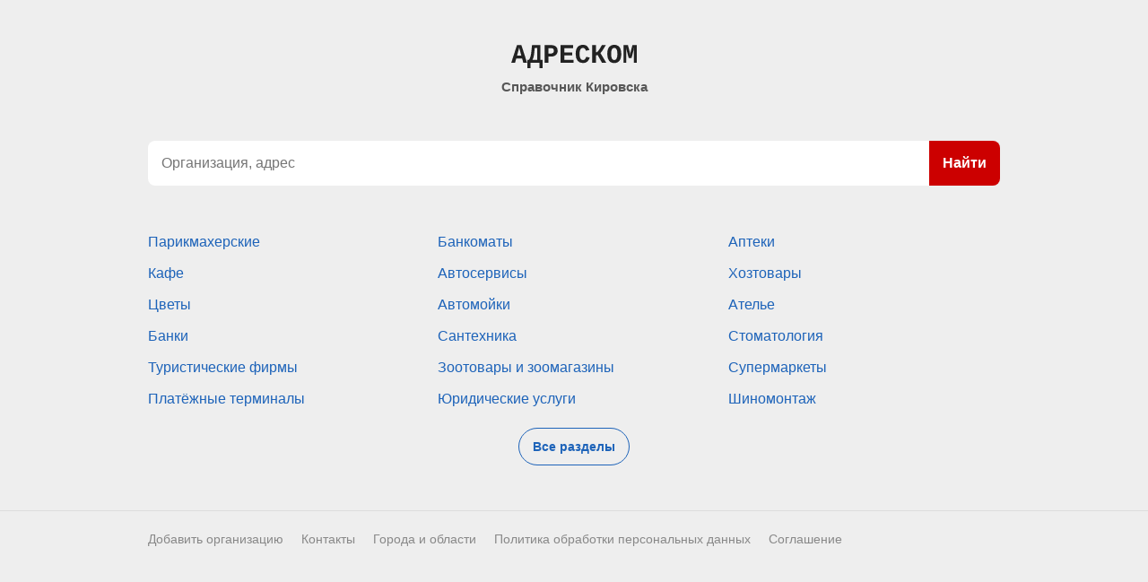

--- FILE ---
content_type: text/html; charset=utf-8
request_url: https://adrescom.ru/kirovsk_murmanskaya_oblast
body_size: 3463
content:
<!doctype html><html lang="ru"><head><meta http-equiv="Content-Type" content="text/html; charset=utf-8" /><meta name=viewport content="width=device-width, initial-scale=1.0, maximum-scale=1.0"><meta name="format-detection" content="telephone=no"><title>Справочник Кировска — Адреском.ру</title><meta name="description" content="Организации Кировска с адресами и телефонами. Быстрый поиск на карте, рейтинги компаний на основании оценок посетителей."><link rel="canonical" href="https://adrescom.ru/kirovsk_murmanskaya_oblast" /><link rel="stylesheet" type="text/css" href="https://adrescom.ru/css.css?v=2" media="screen" /><script src="https://adrescom.ru/js.js?v=4"></script></head><body><div class="page-box"><div class="homepage-lt"><div><a href="https://adrescom.ru"><?xml version="1.0" encoding="UTF-8"?><svg viewBox="0 0 475.24 86.818" xmlns="http://www.w3.org/2000/svg"><g fill="currentColor" fill-rule="evenodd"><path d="m475.24 66.896h-10.84v-42.383a91.442 91.442 0 0 1 0.049-2.841q0.147-4.678 0.733-11.856a1218.6 1218.6 0 0 1-1.007 4.9q-1.749 8.418-2.46 11.066a17.55 17.55 0 0 1-0.196 0.684l-6.054 22.852h-10.645l-6.152-22.852a120 120 0 0 1-0.763-3.018q-1.227-5.099-2.948-13.632l0.342 4.883a152.92 152.92 0 0 1 0.32 7.443 133.16 133.16 0 0 1 0.022 2.371v42.383h-10.743v-65.869h16.944l6.592 24.365q0.685 2.147 1.712 10.152a345.04 345.04 0 0 1 0.143 1.127q0.79-6.125 1.581-9.691a37.436 37.436 0 0 1 0.372-1.539l6.641-24.414h16.357v65.869zm-239.26 0h-49.267v-65.869h47.265v11.133h-32.861v15.82h29.883v11.133h-29.883v16.65h34.863v11.133zm70.801 0v-65.869h14.356v26.806a7.744 7.744 0 0 0 4.019-1.262q4.447-2.702 9.506-11.189l8.594-14.355h14.892l-11.474 18.31a57.743 57.743 0 0 1-2.859 4.076 70.602 70.602 0 0 1-2 2.492 70.818 70.818 0 0 1-1.297 1.505q-1.795 2.02-2.852 2.81a6.078 6.078 0 0 1-0.074 0.055l22.216 36.621h-16.162l-16.748-29.443q-0.879 0.585-2.71 1.098a18.277 18.277 0 0 1-1.084 0.271q-1.128 0.242-1.967 0.242v27.832h-14.356zm-196.73-65.869v54.931h8.545v30.86h-11.719v-19.922h-34.375v19.922h-11.719v-30.86h6.201a43.952 43.952 0 0 0 5.69-11.994 49.371 49.371 0 0 0 0.194-0.652 75.727 75.727 0 0 0 1.575-6.592q0.674-3.451 1.167-7.383a139.75 139.75 0 0 0 0.31-2.676l2.734-25.634h31.397zm173.88 43.603 13.33 2.539q-6.113 19.488-23.042 20.632a31.939 31.939 0 0 1-2.154 0.071q-13.72 0-20.923-8.715-7.202-8.716-7.202-25.513a59.607 59.607 0 0 1 1.189-12.488q3.925-18.234 20.805-20.751a38.934 38.934 0 0 1 5.741-0.404 28.541 28.541 0 0 1 7.137 0.852 21.791 21.791 0 0 1 8.073 3.933q5.792 4.524 8.684 13.193a42.292 42.292 0 0 1 0.324 1.016l-13.281 3.223a23.999 23.999 0 0 0-1.261-3.556q-0.837-1.85-1.935-3.272a12.942 12.942 0 0 0-1.052-1.204 10.17 10.17 0 0 0-2.587-1.927 8.466 8.466 0 0 0-3.907-0.93q-12.627 0-13.249 20.169a69.592 69.592 0 0 0-0.032 2.146q0 6.951 1.368 11.889a21.849 21.849 0 0 0 2.05 5.054 12.581 12.581 0 0 0 2.964 3.572q2.601 2.106 6.253 2.353a14.654 14.654 0 0 0 0.988 0.032q7.91 0 11.719-11.914zm-245.51-43.603 21.582 65.869h-14.356l-4.492-16.113h-22.266l-4.492 16.113h-14.404l21.631-65.869h16.797zm112.26 42.627h-9.62v23.242h-14.404v-65.869h23.438a47.626 47.626 0 0 1 7.175 0.504q3.7 0.565 6.685 1.764a20.42 20.42 0 0 1 5.256 3.03q6.567 5.297 6.567 15.503a24.332 24.332 0 0 1-0.792 6.325 20.098 20.098 0 0 1-2.186 5.174 19.287 19.287 0 0 1-7.542 7.095 23.649 23.649 0 0 1-1.076 0.546q-5.64 2.686-13.501 2.686zm265.27-0.633a66.702 66.702 0 0 0 0.603-9.279q0-10.003-2.41-17.044a26.738 26.738 0 0 0-4.426-8.249 21.757 21.757 0 0 0-11.538-7.449 30.958 30.958 0 0 0-8.091-0.999 33.138 33.138 0 0 0-5.671 0.464 22.263 22.263 0 0 0-13.982 7.984 26.228 26.228 0 0 0-4.168 7.482q-2.693 7.257-2.693 17.811 0 16.845 6.861 25.488a21.781 21.781 0 0 0 11.391 7.574 30.191 30.191 0 0 0 8.262 1.068 33.015 33.015 0 0 0 4.974-0.36 22.215 22.215 0 0 0 14.655-8.282 27.216 27.216 0 0 0 4.153-7.601q1.411-3.859 2.08-8.608zm-335.82 12.937h17.969v-43.994h-9.326l-1.514 16.309q-0.781 8.398-2.368 15.259a47.856 47.856 0 0 1-2.932 8.821 41.848 41.848 0 0 1-1.829 3.605zm321.83-22.216a63.401 63.401 0 0 0-0.408-7.546q-0.919-7.619-3.906-11.334a9.202 9.202 0 0 0-7.551-3.533 9.734 9.734 0 0 0-9.253 6.233q-2.192 4.601-2.578 12.598a74.246 74.246 0 0 0-0.083 3.582 68.076 68.076 0 0 0 0.237 5.886q0.607 6.971 2.766 11.13a12.574 12.574 0 0 0 2.16 3.051 9.075 9.075 0 0 0 6.751 2.735q5.061 0 7.973-4.246a14.268 14.268 0 0 0 0.914-1.54q2.7-5.246 2.952-14.966a79.08 79.08 0 0 0 0.026-2.05zm-380.03 6.201h16.211a5870.9 5870.9 0 0 1-1.977-6.976q-3.227-11.417-4.35-15.618a119.13 119.13 0 0 1-0.387-1.479 243.49 243.49 0 0 1-0.462-1.855q-0.637-2.6-0.93-4.102-0.39 2.051-1.44 6.128a179 179 0 0 1-0.554 2.083q-1.549 5.712-6.111 21.819zm126.56-27.735h-7.422v20.362h7.813q6.342 0 9.328-2.577a7.467 7.467 0 0 0 0.096-0.084 8.505 8.505 0 0 0 2.524-4.177q0.383-1.383 0.443-3.038a17.209 17.209 0 0 0 0.011-0.622 13.863 13.863 0 0 0-0.267-2.822q-0.339-1.628-1.108-2.845a6.774 6.774 0 0 0-1.823-1.926 10.408 10.408 0 0 0-2.848-1.384q-2.749-0.887-6.747-0.887z" vector-effect="non-scaling-stroke"/></g></svg></a></div><h1>Справочник Кировска</h1></div><form id="search" name="search" action="/kirovsk_murmanskaya_oblast/poisk" method="post"><div class="search-orgs"><input maxlength="200" id="searchtext" autocomplete="off" name="query" type="text" placeholder="Организация, адрес" /><button type="submit">Найти</button></div></form><div class="homepage-top-category"><div><a href="/kirovsk_murmanskaya_oblast/parikmaherskie">Парикмахерские</a></div><div><a href="/kirovsk_murmanskaya_oblast/bankomaty">Банкоматы</a></div><div><a href="/kirovsk_murmanskaya_oblast/apteki">Аптеки</a></div><div><a href="/kirovsk_murmanskaya_oblast/kafe">Кафе</a></div><div><a href="/kirovsk_murmanskaya_oblast/avtoservisy">Автосервисы</a></div><div><a href="/kirovsk_murmanskaya_oblast/hoztovary">Хозтовары</a></div><div><a href="/kirovsk_murmanskaya_oblast/cvety">Цветы</a></div><div><a href="/kirovsk_murmanskaya_oblast/avtomoyki">Автомойки</a></div><div><a href="/kirovsk_murmanskaya_oblast/atele">Ателье</a></div><div><a href="/kirovsk_murmanskaya_oblast/banki">Банки</a></div><div><a href="/kirovsk_murmanskaya_oblast/santehnika">Сантехника</a></div><div><a href="/kirovsk_murmanskaya_oblast/stomatologiya">Стоматология</a></div><div><a href="/kirovsk_murmanskaya_oblast/turisticheskie_firmy">Туристические фирмы</a></div><div><a href="/kirovsk_murmanskaya_oblast/zootovary_i_zoomagaziny">Зоотовары и зоомагазины</a></div><div><a href="/kirovsk_murmanskaya_oblast/supermarkety">Супермаркеты</a></div><div><a href="/kirovsk_murmanskaya_oblast/platezhnye_terminaly">Платёжные терминалы</a></div><div><a href="/kirovsk_murmanskaya_oblast/yuridicheskie_uslugi">Юридические услуги</a></div><div><a href="/kirovsk_murmanskaya_oblast/shinomontazh">Шиномонтаж</a></div><div><a class="btn-ol" href="/kirovsk_murmanskaya_oblast/razdely">Все разделы</a></div></div></div><div class="page-bottom"><div><a href="https://adrescom.ru/registraciya">Добавить организацию</a><a href="https://adrescom.ru/kontakty">Контакты</a><a href="https://adrescom.ru/goroda">Города и области</a><a href="https://adrescom.ru/politika">Политика обработки персональных данных</a><a href="https://adrescom.ru/pravila">Соглашение</a></div></div></body></html>